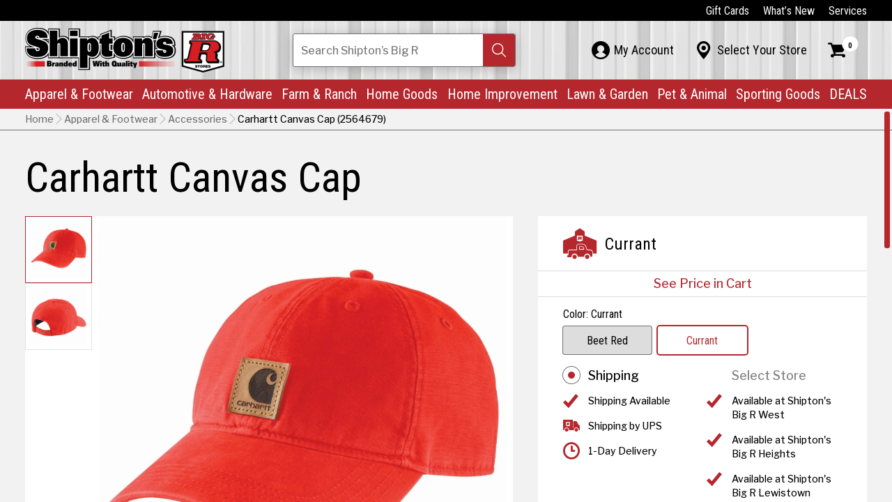

--- FILE ---
content_type: text/html; charset=utf-8
request_url: https://shiptonsbigr.com/carhartt-canvas-cap-sea-green
body_size: 11028
content:
<!DOCTYPE html>
<html class="jt-hover jt-scrollbar jt-scroll-0 jt-clipPath" lang="en">
<head>
<script>async()=>{};window.jtes6=1</script>
<script>var jt = [], jtech_settings = {path: "/", slips: ["error","dialog","media","popover","detail"], sheets: []};(function(w,d,s,f){var n=d.createElement(s),p=d.getElementsByTagName(s)[0];n.async=1;n.src=f;p.parentNode.insertBefore(n,p);})(window,document,'script','/assets/js/main'+(window.jtes6?'':'.es5')+'.js?v=63');</script>
<link rel="stylesheet" type="text/css" href="/assets/css/main.css?v=63" /><meta name="viewport" content="initial-scale=1.0" />
<meta name="apple-mobile-web-app-title" content="Shipton's Big R" />
<meta name="application-name" content="Shipton's Big R" />
<meta name="msapplication-config" content="/browserconfig.xml" />
<meta name="theme-color" content="#fff" />
<link rel="apple-touch-icon" sizes="180x180" href="/assets/icons/apple-touch-icon-180.png" />
<link rel="manifest" href="/manifest.json" />
<link rel="icon" type="image/png" href="/assets/icons/favicon-32.png" sizes="32x32" />
<link rel="icon" type="image/png" href="/assets/icons/favicon-16.png" sizes="16x16" />
<title data-jt-meta>Carhartt Canvas Cap Sea Green</title>
<meta data-jt-meta name="description" content="This hat is built with all the durability and rugged looks that have made the Odessa Cap a staple, but it now comes in sizes for the Carhartt women out there. It's made of washed cotton canvas with a sweatband that wicks away sweat and fights odor while you work." />
<meta data-jt-meta name="og:image" content="https://shiptonsbigr.com/assets/img/generic/default-meta-image.jpg" />
<link data-jt-meta rel="canonical" href="https://shiptonsbigr.com/carhartt-canvas-cap-sea-green" />
<script type="application/ld+json">{"@context":"http:\/\/schema.org","@graph":[{"@type":"LocalBusiness","@id":"https:\/\/shiptonsbigr.com\/#Shipton's Big R East","name":"Shipton's Big R East","description":"Website for Shipton's Big R at Shipton's Big R East","url":"https:\/\/shiptonsbigr.com\/","image":"https:\/\/shiptonsbigr.com\/content\/stores\/ic_1503524522_528x396_true.jpg","sameAs":"https:\/\/www.facebook.com\/shiptonsbigr\/","telephone":["(406) 252-0503"],"address":{"@type":"PostalAddress","addressCountry":"US","streetAddress":"216 North 14th Street","addressLocality":"Billings","addressRegion":"Montana","postalCode":"59101"},"openingHours":["- 07:30-17:00"]},{"@type":"LocalBusiness","@id":"https:\/\/shiptonsbigr.com\/#Shipton's Big R West","name":"Shipton's Big R West","description":"Website for Shipton's Big R at Shipton's Big R West","url":"https:\/\/shiptonsbigr.com\/","image":"https:\/\/shiptonsbigr.com\/content\/stores\/ic_1503524539_528x396_true.jpg","sameAs":"https:\/\/www.facebook.com\/shiptonsbigr\/","telephone":["(406) 652-9118"],"address":{"@type":"PostalAddress","addressCountry":"US","streetAddress":"2600 Gabel Road","addressLocality":"Billings","addressRegion":"Montana","postalCode":"59102"},"openingHours":["- 07:30-18:00"]},{"@type":"LocalBusiness","@id":"https:\/\/shiptonsbigr.com\/#Shipton's Big R Heights","name":"Shipton's Big R Heights","description":"Website for Shipton's Big R at Shipton's Big R Heights","url":"https:\/\/shiptonsbigr.com\/","image":"https:\/\/shiptonsbigr.com\/content\/stores\/ic_1503524529_528x396_true.jpg","sameAs":"https:\/\/www.facebook.com\/shiptonsbigr\/","telephone":["(406) 384-0099"],"address":{"@type":"PostalAddress","addressCountry":"US","streetAddress":"1908 Main Street","addressLocality":"Billings","addressRegion":"Montana","postalCode":"59105"},"openingHours":["- 07:30-18:00"]},{"@type":"LocalBusiness","@id":"https:\/\/shiptonsbigr.com\/#Shipton's Big R Lewistown","name":"Shipton's Big R Lewistown","description":"Website for Shipton's Big R at Shipton's Big R Lewistown","url":"https:\/\/shiptonsbigr.com\/","image":"https:\/\/shiptonsbigr.com\/content\/stores\/ic_1607034952_528x396_true.jpg","sameAs":"https:\/\/www.facebook.com\/shiptonsbigr\/","telephone":["(406) 350-4422"],"address":{"@type":"PostalAddress","addressCountry":"US","streetAddress":"825 N.E. Main Street","addressLocality":"Lewistown","addressRegion":"Montana","postalCode":"59757"},"openingHours":["- 07:30-18:00"]},{"@type":"LocalBusiness","@id":"https:\/\/shiptonsbigr.com\/#Shipton's Big R Hardin","name":"Shipton's Big R Hardin","description":"Website for Shipton's Big R at Shipton's Big R Hardin","url":"https:\/\/shiptonsbigr.com\/","image":"https:\/\/shiptonsbigr.com\/content\/stores\/ic_1667500923_528x396_true.jpg","sameAs":"https:\/\/www.facebook.com\/shiptonsbigr\/","telephone":["(406) 953-5111"],"address":{"@type":"PostalAddress","addressCountry":"US","streetAddress":"1001 N Center Ave","addressLocality":"Hardin","addressRegion":"MT","postalCode":"59034"},"openingHours":["- 07:30-18:00"]},{"@type":"LocalBusiness","@id":"https:\/\/shiptonsbigr.com\/#Shipton's Big R Sheridan","name":"Shipton's Big R Sheridan","description":"Website for Shipton's Big R at Shipton's Big R Sheridan","url":"https:\/\/shiptonsbigr.com\/","image":"https:\/\/shiptonsbigr.com\/content\/stores\/ic_1503524533_528x396_true.jpg","sameAs":"https:\/\/www.facebook.com\/shiptonsbigr\/","telephone":["(307) 674-6471"],"address":{"@type":"PostalAddress","addressCountry":"US","streetAddress":"2049 Sugarland Drive","addressLocality":"Sheridan","addressRegion":"Wyoming","postalCode":"82801"},"openingHours":["- 07:30-18:00"]},{"@type":"LocalBusiness","@id":"https:\/\/shiptonsbigr.com\/#Power Equipment & Service Center","name":"Power Equipment & Service Center","description":"Website for Shipton's Big R at Power Equipment & Service Center","url":"https:\/\/shiptonsbigr.com\/","image":"https:\/\/shiptonsbigr.com\/content\/stores\/ic_1505429366_528x396_true.jpg","sameAs":"https:\/\/www.facebook.com\/shiptonsbigr\/","telephone":["(406) 896-1814"],"address":{"@type":"PostalAddress","addressCountry":"US","streetAddress":"301 North 14th Street","addressLocality":"Billings!","addressRegion":"Montana","postalCode":"59101"},"openingHours":["- 07:30-17:00"]}]}</script><script async src="https://www.googletagmanager.com/gtag/js?id=G-42W9B3JZWW"></script><script type="text/javascript">
window.dataLayer = window.dataLayer || [];function gtag(){dataLayer.push(arguments);}gtag("js", new Date());gtag("config", "G-42W9B3JZWW");gtag("config", "AW-10809597464");</script><script>(function(w,d,s,l,i){w[l]=w[l]||[];w[l].push({'gtm.start': new Date().getTime(),event:'gtm.js'});var f=d.getElementsByTagName(s)[0], j=d.createElement(s),dl=l!='dataLayer'?'&l='+l:'';j.async=true;j.src= 'https://www.googletagmanager.com/gtm.js?id='+i+dl;f.parentNode.insertBefore(j,f); })(window,document,'script','dataLayer','GTM-K95JNNJG');</script></head>
<body class="">
<noscript><iframe src="https://www.googletagmanager.com/ns.html?id=GTM-K95JNNJG" height="0" width="0" style="display:none;visibility:hidden"></iframe></noscript><div id="errorSlipContainer" class="slipContainer fixed"><div class="slipShiv"></div><div class="slipMiddle"><a class="slipClose" href="#" onclick="jt.slip('error').hide(); return false;" aria-label="Close Slip"><span></span><span></span><span></span></a><div id="errorSlipContent" class="slipContent"></div></div></div>
<div id="dialogSlipContainer" class="slipContainer fixed"><div class="slipShiv"></div><div class="slipMiddle"><a class="slipClose" href="#" onclick="jt.slip('dialog').hide(); return false;" aria-label="Close Slip"><span></span><span></span><span></span></a><div id="dialogSlipContent" class="slipContent"></div></div></div>
<div id="mediaSlipContainer" class="slipContainer fixed"><div class="slipShiv"></div><div class="slipMiddle"><a class="slipClose" href="#" onclick="jt.slip('media').hide(); return false;" aria-label="Close Slip"><span></span><span></span><span></span></a><div id="mediaSlipContent" class="slipContent"></div></div></div>
<div id="popoverSlipContainer" class="slipContainer fixed" data-scale="yes"><div class="slipShiv"></div><div class="slipMiddle"><a class="slipClose" href="#" onclick="jt.slip('popover').hide(); return false;" aria-label="Close Slip"><span></span><span></span><span></span></a><div id="popoverSlipContent" class="slipContent"></div></div></div>
<div id="detailSlipContainer" class="slipContainer fixed"><div class="slipShiv"></div><div class="slipMiddle"><a class="slipClose" href="#" onclick="jt.slip('detail').hide(); return false;" aria-label="Close Slip"><span></span><span></span><span></span></a><div id="detailSlipContent" class="slipContent"></div></div></div>
<div id="drawerRoot" class="drawerRoot"><div class="drawerTab"><span class="drawerTabReset"><div></div></span></div></div>
<div id="loadStatus"><div class="progress"></div><div class="progress-shadow"></div><div class="logo"></div></div><div class="jtsC windowC" data-page="carhartt-canvas-cap-sea-green" data-skip-fix="yes"><div class="jtsI"><div class="mainC"><button id="skip-to-content" type="button" onclick="jt.ux.focus('h1'); jt.site.scrollPageToEl('h1');">Skip to Content</button><header><div class="cw-c hbar-top"><nav class="cw" aria-label="top navigation"><ul class="hbar-list"><li><a class="link link-white" href="/gift-cards" data-options="{&quot;delayFunc&quot;:&quot;navDelay&quot;,&quot;sameUrlFunc&quot;:&quot;jt.site.sameUrl&quot;}">Gift Cards</a></li><li><a class="link link-white" href="/whats-new" data-options="{&quot;delayFunc&quot;:&quot;navDelay&quot;,&quot;sameUrlFunc&quot;:&quot;jt.site.sameUrl&quot;}">What’s New</a></li><li><a class="link link-white" href="/services" data-options="{&quot;delayFunc&quot;:&quot;navDelay&quot;,&quot;sameUrlFunc&quot;:&quot;jt.site.sameUrl&quot;}">Services</a></li></ul></nav></div><div class="cw-c hbar-mid"><nav class="cw anchor" aria-label="mid navigation"><div class="nav-mobile-menu" onclick="jt.site.toggleMobileMenu();" aria-label="Toggle Mobile Menu" tabindex="0" role="button" onkeypress="if(event.keyCode == 13) this.click();"><div></div><div></div><div></div><div></div></div><div class="nav-mobile-search" onclick="jt.site.toggleMobileSearch();" aria-label="Toggle Search Field" tabindex="0" role="button" onkeypress="if(event.keyCode == 13) this.click();">&#xE126;</div><a href="/" class="logo" data-options="{&quot;delayFunc&quot;:&quot;navDelay&quot;,&quot;sameUrlFunc&quot;:&quot;jt.site.sameUrl&quot;}"><picture><source type="image/webp" srcset="/assets/img/main/shiptons-big-r.webp" /><img class="logo-img" src="/assets/img/main/shiptons-big-r.png" alt="Shipton's Big R" class="logo-img" /></picture></a><div class="nav-search-c"><form data-jtform id="globalSearchForm" class="jtForm alt" action="#" method="POST" data-settings="{&quot;onsubmit&quot;:&quot;jt.site.globalSearch&quot;}"><div id="globalSearchFormsvContainer" class="fieldC no-bp empty" data-field-type="search" data-name="sv" data-settings="[]"><input id="globalSearchFormsv" type="text" name="sv" value="" autocomplete="off" aria-label="Search Shipton's Big R Products" /><div class="reset"><div></div></div><div class="search" tabindex="0" role="button" aria-label="Search"><div></div></div><div id="globalSearchFormsvStatus" class="fieldStatus"></div><div class="fieldMessageAnchor"><div id="globalSearchFormsvMsg" class="fieldMessage"><div class="i"><div></div></div></div></div><div class="placeholder">Search<span class="hide-tablet-portrait"> Shipton’s Big R</span><span class="show-phone-landscape-inline"> Shipton’s Big R</span></div></div><div style="height: 0px; overflow: hidden;"><input name="send_button" type="submit" value="Submit Form" tabindex="-1" /></div></form></div><ul class="hbar-list-mid"><li class="p-c"><a id="myAccountPaletteTabContent" class="hlink-mid palette__tab" href="/my-account" data-l-palette="my-account" data-options="{&quot;delayFunc&quot;:&quot;navDelay&quot;,&quot;sameUrlFunc&quot;:&quot;jt.site.sameUrl&quot;}"><div class="palette__tab-i"><div class="icon">&#xE121;</div><div class="text">My Account</div></div></a><div class="palette" data-palette="my-account"><div class="jtsC mini jts-keep-mobile" data-jt-scroll-options="{&quot;reverse_scroll_fix&quot;:&quot;yes&quot;}"><div class="jtsI"><div id="myAccountPaletteContent"><div class="paletteInner phone-pt-15"><div class="myAccountPalette"><div>Sign in or create an account to access the benefits of being a Shipton’s Big R member!</div><div class="mt-12"><a class="l-icon alt link" data-l-icon="&#xE032;" href="/sign-in" data-options="{&quot;delayFunc&quot;:&quot;navDelay&quot;,&quot;sameUrlFunc&quot;:&quot;jt.site.sameUrl&quot;}">Sign In</a><br /><a class="l-icon alt link" data-l-icon="&#xE028;" href="/create-account" data-options="{&quot;delayFunc&quot;:&quot;navDelay&quot;,&quot;sameUrlFunc&quot;:&quot;jt.site.sameUrl&quot;}">Create Account</a></div></div></div></div></div></div></div></li><li class="p-c"><a id="myStorePaletteTabContent" class="hlink-mid palette__tab" href="/select-store" data-l-palette="select-store" data-options="{&quot;keepUrl&quot;:true,&quot;delayFunc&quot;:&quot;navDelay&quot;}"><div class="palette__tab-i"><div class="icon">&#xE003;</div><div class="text">Select Your Store</div></div></a><div class="palette" data-palette="select-store"><div class="jtsC mini jts-keep-mobile" data-jt-scroll-options="{&quot;reverse_scroll_fix&quot;:&quot;yes&quot;}"><div class="jtsI"><div id="myStorePaletteContent"><div class="paletteInner my-store"><div class="palette-close-btn show-phone-landscape-inline-block phone-mt-h1" onclick="jt.site.setPalette('');" aria-label="Close Palette" tabindex="0" role="button" onkeypress="if(event.keyCode == 13) this.click();">&#xE005;</div><div class="h1 show-phone-landscape-block pr-66">My Store</div><div><span class="g-cell palette-mys-top-cell"><div class="h3"><span class="hide-phone-landscape">My Store</span><span class="show-phone-landscape-inline">No Store Selected.</span></div><div class="mt-12">Choose the most convenient Shipton's Big R to see product availability.</div></span><span class="g-cell palette-mys-top-cell"><div class="rImg of-contain" style="padding-bottom: 50%;" ><picture><source type="image/webp" data-srcset="/assets/img/main/shiptons-big-r.webp" /><img data-jt-img-src="/assets/img/main/shiptons-big-r.png" alt="Shipton's Big R Logo"  /></picture></div></span></div><div class="divider palette-mys__divider"></div><div id="myStoreFormContent"><form data-jtform id="setMyStoreForm" class="jtForm" action="/my-store-palette-form" method="POST"><div class="myStorePaletteFormContainer"><div class="h4 pb-12 ta-center">CHOOSE YOUR STORE</div><div id="setMyStoreFormmy_store_idContainer" class="fieldC empty" data-field-type="radio" data-name="my_store_id" data-settings="{&quot;validate&quot;:[{&quot;type&quot;:&quot;required&quot;,&quot;message&quot;:&quot;Please pick a store.&quot;}],&quot;refresh&quot;:&quot;yes&quot;}"><fieldset role="radiogroup"><legend>Select My Store</legend><div class="group col1"><span><div class="optionContainer"><input id="setMyStoreFormmy_store_id_0" type="radio" name="my_store_id" value="2" onclick=""><span class="radio" value="2"><div class="i"></div></span><span class="text"><label for="setMyStoreFormmy_store_id_0">Shipton's Big R East</label></span></div><div class="optionContainer"><input id="setMyStoreFormmy_store_id_1" type="radio" name="my_store_id" value="4" onclick=""><span class="radio" value="4"><div class="i"></div></span><span class="text"><label for="setMyStoreFormmy_store_id_1">Shipton's Big R West</label></span></div><div class="optionContainer"><input id="setMyStoreFormmy_store_id_2" type="radio" name="my_store_id" value="6" onclick=""><span class="radio" value="6"><div class="i"></div></span><span class="text"><label for="setMyStoreFormmy_store_id_2">Shipton's Big R Heights</label></span></div><div class="optionContainer"><input id="setMyStoreFormmy_store_id_3" type="radio" name="my_store_id" value="8" onclick=""><span class="radio" value="8"><div class="i"></div></span><span class="text"><label for="setMyStoreFormmy_store_id_3">Shipton's Big R Lewistown</label></span></div><div class="optionContainer"><input id="setMyStoreFormmy_store_id_4" type="radio" name="my_store_id" value="B" onclick=""><span class="radio" value="B"><div class="i"></div></span><span class="text"><label for="setMyStoreFormmy_store_id_4">Shipton's Big R Hardin</label></span></div><div class="optionContainer"><input id="setMyStoreFormmy_store_id_5" type="radio" name="my_store_id" value="3" onclick=""><span class="radio" value="3"><div class="i"></div></span><span class="text"><label for="setMyStoreFormmy_store_id_5">Shipton's Big R Sheridan</label></span></div><div class="optionContainer"><input id="setMyStoreFormmy_store_id_6" type="radio" name="my_store_id" value="A" onclick=""><span class="radio" value="A"><div class="i"></div></span><span class="text"><label for="setMyStoreFormmy_store_id_6">Power Equipment & Service Center</label></span></div></span></div></fieldset><div id="setMyStoreFormmy_store_idStatus" class="fieldStatus"></div><div class="fieldMessageAnchor"><div id="setMyStoreFormmy_store_idMsg" class="fieldMessage"><div class="i"><div></div></div></div></div></div></div><div style="height: 0px; overflow: hidden;"><input name="send_button" type="submit" value="Submit Form" tabindex="-1" /></div></form></div></div></div></div></div></div></li><li class="p-c"><a id="cartPaletteTabContent" class="hlink-mid palette__tab" href="/shopping-cart" data-l-palette="cart" data-options="{&quot;delayFunc&quot;:&quot;navDelay&quot;,&quot;sameUrlFunc&quot;:&quot;jt.site.sameUrl&quot;}" aria-label="Shopping Cart"><div class="palette__tab-i"><div class="icon">&#xE029;</div><div class="num">0</div></div></a><div class="palette" data-palette="cart"><div class="jtsC mini jts-keep-mobile" data-jt-scroll-options="{&quot;reverse_scroll_fix&quot;:&quot;yes&quot;}"><div class="jtsI"><div id="cartPaletteContent"><div class="paletteInner mini-cart"><span class="palette-cart__total">$0.00</span><div class="h3">Cart Subtotal</div><div class="clear"></div><div class="cart-palette-inner mt-12"><div class="pb-24 ta-left">There are no items in your cart.</div></div><div class="palette-cart__bottom-c"><div class="minicart-footer"><span class="g-cell palette-cart__btn-cell"><a class="button no-shadow full" href="/products" data-options="{&quot;delayFunc&quot;:&quot;navDelay&quot;,&quot;sameUrlFunc&quot;:&quot;jt.site.sameUrl&quot;}">Browse</a></span><span class="g-cell palette-cart__btn-cell"><a class="button mercury no-shadow full" href="/shopping-cart" data-options="{&quot;delayFunc&quot;:&quot;navDelay&quot;,&quot;sameUrlFunc&quot;:&quot;jt.site.sameUrl&quot;}">View Cart</a></span></div></div></div></div></div></div></div></li></ul></nav></div><div class="cw-c hbar-main"><nav class="cw main-nav" aria-label="primary navigation"><ul class="hbar-list-main"><li><a class="hlink-main" href="/apparel-and-footwear" data-l-palette="apparel-and-footwear" data-options="{&quot;delayFunc&quot;:&quot;navDelay&quot;,&quot;sameUrlFunc&quot;:&quot;jt.site.sameUrl&quot;}">Apparel & Footwear<span class="icon">&#xE007;</span></a></li><li><a class="hlink-main" href="/automotive-and-hardware" data-l-palette="automotive-and-hardware" data-options="{&quot;delayFunc&quot;:&quot;navDelay&quot;,&quot;sameUrlFunc&quot;:&quot;jt.site.sameUrl&quot;}">Automotive & Hardware<span class="icon">&#xE007;</span></a></li><li><a class="hlink-main" href="/farm-and-ranch" data-l-palette="farm-and-ranch" data-options="{&quot;delayFunc&quot;:&quot;navDelay&quot;,&quot;sameUrlFunc&quot;:&quot;jt.site.sameUrl&quot;}">Farm & Ranch<span class="icon">&#xE007;</span></a></li><li><a class="hlink-main" href="/home-goods" data-l-palette="home-goods" data-options="{&quot;delayFunc&quot;:&quot;navDelay&quot;,&quot;sameUrlFunc&quot;:&quot;jt.site.sameUrl&quot;}">Home Goods<span class="icon">&#xE007;</span></a></li><li><a class="hlink-main" href="/home-improvement-" data-l-palette="home-improvement-" data-options="{&quot;delayFunc&quot;:&quot;navDelay&quot;,&quot;sameUrlFunc&quot;:&quot;jt.site.sameUrl&quot;}">Home Improvement<span class="icon">&#xE007;</span></a></li><li><a class="hlink-main" href="/lawn-garden" data-l-palette="lawn-garden" data-options="{&quot;delayFunc&quot;:&quot;navDelay&quot;,&quot;sameUrlFunc&quot;:&quot;jt.site.sameUrl&quot;}">Lawn & Garden<span class="icon">&#xE007;</span></a></li><li><a class="hlink-main" href="/pet-and-animal-supplies" data-l-palette="pet-and-animal-supplies" data-options="{&quot;delayFunc&quot;:&quot;navDelay&quot;,&quot;sameUrlFunc&quot;:&quot;jt.site.sameUrl&quot;}">Pet & Animal<span class="icon">&#xE007;</span></a></li><li><a class="hlink-main" href="/sporting-goods" data-l-palette="sporting-goods" data-options="{&quot;delayFunc&quot;:&quot;navDelay&quot;,&quot;sameUrlFunc&quot;:&quot;jt.site.sameUrl&quot;}">Sporting Goods<span class="icon">&#xE007;</span></a></li><li><a class="hlink-main dno-lh-split" href="/deals" data-l-palette="deals" data-options="{&quot;delayFunc&quot;:&quot;navDelay&quot;,&quot;sameUrlFunc&quot;:&quot;jt.site.sameUrl&quot;}">DEALS<span class="icon">&#xE007;</span></a></li></ul></nav><div><nav class="neg-cw-c mid-nav" aria-label="mid navigation for mobile"><ul class="hbar-list"><li><a class="link link-black" href="/my-account" data-options="{&quot;delayFunc&quot;:&quot;navDelay&quot;,&quot;sameUrlFunc&quot;:&quot;jt.site.sameUrl&quot;}"><span class="ff-icons fs-24 mr-6">&#xE121;</span>My Account</a></li><li><a class="link link-black" href="/select-store" data-options="{&quot;keepUrl&quot;:true,&quot;delayFunc&quot;:&quot;navDelay&quot;}"><span class="ff-icons fs-24 mr-6">&#xE003;</span>Select Your Store</a></li></ul></nav><nav class="neg-cw-c top-nav" aria-label="top navigation for mobile"><ul class="hbar-list"><li><a class="link link-black" href="/gift-cards" data-options="{&quot;delayFunc&quot;:&quot;navDelay&quot;,&quot;sameUrlFunc&quot;:&quot;jt.site.sameUrl&quot;}">Gift Cards</a></li><li><a class="link link-black" href="/whats-new" data-options="{&quot;delayFunc&quot;:&quot;navDelay&quot;,&quot;sameUrlFunc&quot;:&quot;jt.site.sameUrl&quot;}">What’s New</a></li><li><a class="link link-black" href="/services" data-options="{&quot;delayFunc&quot;:&quot;navDelay&quot;,&quot;sameUrlFunc&quot;:&quot;jt.site.sameUrl&quot;}">Services</a></li></ul></nav></div><div class="f-palette cw-c" data-palette="apparel-and-footwear"><div class="jtsC cw mini jts-keep-mobile" data-jt-scroll-options="{&quot;reverse_scroll_fix&quot;:&quot;yes&quot;}"><div class="jtsI"><div class="cw-c f-p-back"><button class="link link-black" type="button" onclick="jt.site.setPalette();" aria-label="Back (Close Palette)"><span class="ff-icons mr-6">&#xE008;</span>Back</button></div><div class="rs-palette-i"><span class="g-cell rs-palette-main-cell"><div class="h2 rs-palette-dep-heading">Apparel & Footwear</div><div class="mt-6 mb-6"><a class="link rs-palette-arrow-link" href="/apparel-and-footwear" data-options="{&quot;delayFunc&quot;:&quot;navDelay&quot;,&quot;sameUrlFunc&quot;:&quot;jt.site.sameUrl&quot;}">Explore Apparel & Footwear</a></div><div class="rs-palette-cols-c"><span class="g-cell rs-palette-cell"><a class="rs-palette-heading" href="/products:apparel-and-footwear:mens-clothing-and-accessories" data-options="{&quot;delayFunc&quot;:&quot;navDelay&quot;,&quot;sameUrlFunc&quot;:&quot;jt.site.sameUrl&quot;}">Men's Clothing</a></span><span class="g-cell rs-palette-cell"><a class="rs-palette-heading" href="/products:apparel-and-footwear:womens-clothing" data-options="{&quot;delayFunc&quot;:&quot;navDelay&quot;,&quot;sameUrlFunc&quot;:&quot;jt.site.sameUrl&quot;}">Women's Clothing</a></span><span class="g-cell rs-palette-cell"><a class="rs-palette-heading" href="/products:apparel-and-footwear:kids-clothing" data-options="{&quot;delayFunc&quot;:&quot;navDelay&quot;,&quot;sameUrlFunc&quot;:&quot;jt.site.sameUrl&quot;}">Children's Clothing</a></span><span class="g-cell rs-palette-cell"><a class="rs-palette-heading" href="/products:apparel-and-footwear:Accessories" data-options="{&quot;delayFunc&quot;:&quot;navDelay&quot;,&quot;sameUrlFunc&quot;:&quot;jt.site.sameUrl&quot;}">Accessories</a></span><span class="g-cell rs-palette-cell"><a class="rs-palette-heading" href="/products:apparel-and-footwear:childrens-footwear" data-options="{&quot;delayFunc&quot;:&quot;navDelay&quot;,&quot;sameUrlFunc&quot;:&quot;jt.site.sameUrl&quot;}">Children's Footwear</a></span><span class="g-cell rs-palette-cell"><a class="rs-palette-heading" href="/products:apparel-and-footwear:mens-footwear" data-options="{&quot;delayFunc&quot;:&quot;navDelay&quot;,&quot;sameUrlFunc&quot;:&quot;jt.site.sameUrl&quot;}">Men's Footwear</a></span><span class="g-cell rs-palette-cell"><a class="rs-palette-heading" href="/products:apparel-and-footwear:womens-footwear" data-options="{&quot;delayFunc&quot;:&quot;navDelay&quot;,&quot;sameUrlFunc&quot;:&quot;jt.site.sameUrl&quot;}">Women's Footwear</a></span><span class="g-cell rs-palette-cell"><a class="rs-palette-heading" href="/products:apparel-and-footwear:footwear-accessories" data-options="{&quot;delayFunc&quot;:&quot;navDelay&quot;,&quot;sameUrlFunc&quot;:&quot;jt.site.sameUrl&quot;}">Footwear Accessories</a></span><span class="g-cell rs-palette-cell"><a class="rs-palette-heading" href="/products:apparel-and-footwear:jewelry" data-options="{&quot;delayFunc&quot;:&quot;navDelay&quot;,&quot;sameUrlFunc&quot;:&quot;jt.site.sameUrl&quot;}">Jewelry</a></span></div></span><span class="g-cell rs-palette-main-cell"><div class="r-img" style="padding-bottom: 66.5271%;"><picture><source type="image/webp" data-srcset="/content/retail-stories/ic_1698414839_478x_false.webp" /><img data-jt-img-src="/content/retail-stories/ic_1698414839_478x_false.jpg" alt="A&amp;F"  /></picture></div></span></div></div></div></div><div class="f-palette cw-c" data-palette="automotive-and-hardware"><div class="jtsC cw mini jts-keep-mobile" data-jt-scroll-options="{&quot;reverse_scroll_fix&quot;:&quot;yes&quot;}"><div class="jtsI"><div class="cw-c f-p-back"><button class="link link-black" type="button" onclick="jt.site.setPalette();" aria-label="Back (Close Palette)"><span class="ff-icons mr-6">&#xE008;</span>Back</button></div><div class="rs-palette-i"><span class="g-cell rs-palette-main-cell"><div class="h2 rs-palette-dep-heading">Automotive & Hardware</div><div class="mt-6 mb-6"><a class="link rs-palette-arrow-link" href="/automotive-and-hardware" data-options="{&quot;delayFunc&quot;:&quot;navDelay&quot;,&quot;sameUrlFunc&quot;:&quot;jt.site.sameUrl&quot;}">Explore Automotive & Hardware</a></div><div class="rs-palette-cols-c"><span class="g-cell rs-palette-cell"><a class="rs-palette-heading" href="/products:automotive-and-hardware:vehicle-maintenance" data-options="{&quot;delayFunc&quot;:&quot;navDelay&quot;,&quot;sameUrlFunc&quot;:&quot;jt.site.sameUrl&quot;}">Parts & Maintenance</a></span><span class="g-cell rs-palette-cell"><a class="rs-palette-heading" href="/products:automotive-and-hardware:towing" data-options="{&quot;delayFunc&quot;:&quot;navDelay&quot;,&quot;sameUrlFunc&quot;:&quot;jt.site.sameUrl&quot;}">Towing</a></span><span class="g-cell rs-palette-cell"><a class="rs-palette-heading" href="/products:automotive-and-hardware:automotive-accessories" data-options="{&quot;delayFunc&quot;:&quot;navDelay&quot;,&quot;sameUrlFunc&quot;:&quot;jt.site.sameUrl&quot;}">Automotive Accessories</a></span><span class="g-cell rs-palette-cell"><a class="rs-palette-heading" href="/products:automotive-and-hardware:automotive-batteries" data-options="{&quot;delayFunc&quot;:&quot;navDelay&quot;,&quot;sameUrlFunc&quot;:&quot;jt.site.sameUrl&quot;}">Batteries </a></span><span class="g-cell rs-palette-cell"><a class="rs-palette-heading" href="/products:automotive-and-hardware:fuel-pumps-and-accessories" data-options="{&quot;delayFunc&quot;:&quot;navDelay&quot;,&quot;sameUrlFunc&quot;:&quot;jt.site.sameUrl&quot;}">Fuel Pumps & Accessories</a></span><span class="g-cell rs-palette-cell"><a class="rs-palette-heading" href="/products:automotive-and-hardware:air-compressors" data-options="{&quot;delayFunc&quot;:&quot;navDelay&quot;,&quot;sameUrlFunc&quot;:&quot;jt.site.sameUrl&quot;}">Air Compressors</a></span><span class="g-cell rs-palette-cell"><a class="rs-palette-heading" href="/products:automotive-and-hardware:rv-accessories" data-options="{&quot;delayFunc&quot;:&quot;navDelay&quot;,&quot;sameUrlFunc&quot;:&quot;jt.site.sameUrl&quot;}">RV Accessories</a></span></div></span><span class="g-cell rs-palette-main-cell"><div class="r-img" style="padding-bottom: 74.8953%;"><picture><source type="image/webp" data-srcset="/content/retail-stories/ic_1680269573_478x_false.webp" /><img data-jt-img-src="/content/retail-stories/ic_1680269573_478x_false.jpg" alt="Automotive Departyment | Man Working on Vehicle with black latex gloves on and grease all over him with a tan tshirt on"  /></picture></div></span></div></div></div></div><div class="f-palette cw-c" data-palette="farm-and-ranch"><div class="jtsC cw mini jts-keep-mobile" data-jt-scroll-options="{&quot;reverse_scroll_fix&quot;:&quot;yes&quot;}"><div class="jtsI"><div class="cw-c f-p-back"><button class="link link-black" type="button" onclick="jt.site.setPalette();" aria-label="Back (Close Palette)"><span class="ff-icons mr-6">&#xE008;</span>Back</button></div><div class="rs-palette-i"><span class="g-cell rs-palette-main-cell"><div class="h2 rs-palette-dep-heading">Farm & Ranch</div><div class="mt-6 mb-6"><a class="link rs-palette-arrow-link" href="/farm-and-ranch" data-options="{&quot;delayFunc&quot;:&quot;navDelay&quot;,&quot;sameUrlFunc&quot;:&quot;jt.site.sameUrl&quot;}">Explore Farm & Ranch</a></div><div class="rs-palette-cols-c"><span class="g-cell rs-palette-cell"><a class="rs-palette-heading" href="/products:farm-and-ranch:pest-control" data-options="{&quot;delayFunc&quot;:&quot;navDelay&quot;,&quot;sameUrlFunc&quot;:&quot;jt.site.sameUrl&quot;}">Pest Control</a></span><span class="g-cell rs-palette-cell"><a class="rs-palette-heading" href="/products:farm-and-ranch:farm-ranch-supplies" data-options="{&quot;delayFunc&quot;:&quot;navDelay&quot;,&quot;sameUrlFunc&quot;:&quot;jt.site.sameUrl&quot;}">Equipment </a></span><span class="g-cell rs-palette-cell"><a class="rs-palette-heading" href="/products:farm-and-ranch:fencing" data-options="{&quot;delayFunc&quot;:&quot;navDelay&quot;,&quot;sameUrlFunc&quot;:&quot;jt.site.sameUrl&quot;}">Fencing</a></span><span class="g-cell rs-palette-cell"><a class="rs-palette-heading" href="/products:farm-and-ranch:equine" data-options="{&quot;delayFunc&quot;:&quot;navDelay&quot;,&quot;sameUrlFunc&quot;:&quot;jt.site.sameUrl&quot;}">Equine</a></span><span class="g-cell rs-palette-cell"><a class="rs-palette-heading" href="/products:farm-and-ranch:feed" data-options="{&quot;delayFunc&quot;:&quot;navDelay&quot;,&quot;sameUrlFunc&quot;:&quot;jt.site.sameUrl&quot;}">Feed</a></span><span class="g-cell rs-palette-cell"><a class="rs-palette-heading" href="/products:farm-and-ranch:grooming-show" data-options="{&quot;delayFunc&quot;:&quot;navDelay&quot;,&quot;sameUrlFunc&quot;:&quot;jt.site.sameUrl&quot;}">Grooming & Show </a></span><span class="g-cell rs-palette-cell"><a class="rs-palette-heading" href="/products:farm-and-ranch:cattle-livestock" data-options="{&quot;delayFunc&quot;:&quot;navDelay&quot;,&quot;sameUrlFunc&quot;:&quot;jt.site.sameUrl&quot;}">Cattle & Livestock</a></span><span class="g-cell rs-palette-cell"><a class="rs-palette-heading" href="/products:farm-and-ranch:poultry" data-options="{&quot;delayFunc&quot;:&quot;navDelay&quot;,&quot;sameUrlFunc&quot;:&quot;jt.site.sameUrl&quot;}">Poultry</a></span><span class="g-cell rs-palette-cell"><a class="rs-palette-heading" href="/products:farm-and-ranch:animal-health-wellness" data-options="{&quot;delayFunc&quot;:&quot;navDelay&quot;,&quot;sameUrlFunc&quot;:&quot;jt.site.sameUrl&quot;}">Animal Health & Wellness</a></span><span class="g-cell rs-palette-cell"><a class="rs-palette-heading" href="/products:farm-and-ranch:feeding-watering-equipment" data-options="{&quot;delayFunc&quot;:&quot;navDelay&quot;,&quot;sameUrlFunc&quot;:&quot;jt.site.sameUrl&quot;}">Feeding & Watering Equipment</a></span><span class="g-cell rs-palette-cell"><a class="rs-palette-heading" href="/products:farm-and-ranch:tack-and-supplies" data-options="{&quot;delayFunc&quot;:&quot;navDelay&quot;,&quot;sameUrlFunc&quot;:&quot;jt.site.sameUrl&quot;}">Tack & Supplies</a></span></div></span><span class="g-cell rs-palette-main-cell"><div class="r-img" style="padding-bottom: 75%;"><picture><source type="image/webp" data-srcset="/assets/img/palettes/default-2-img.webp" /><img data-jt-img-src="/assets/img/palettes/default-2-img.jpg" alt="Farm &amp; Ranch"  /></picture></div></span></div></div></div></div><div class="f-palette cw-c" data-palette="home-goods"><div class="jtsC cw mini jts-keep-mobile" data-jt-scroll-options="{&quot;reverse_scroll_fix&quot;:&quot;yes&quot;}"><div class="jtsI"><div class="cw-c f-p-back"><button class="link link-black" type="button" onclick="jt.site.setPalette();" aria-label="Back (Close Palette)"><span class="ff-icons mr-6">&#xE008;</span>Back</button></div><div class="rs-palette-i"><span class="g-cell rs-palette-main-cell"><div class="h2 rs-palette-dep-heading">Home Goods</div><div class="mt-6 mb-6"><a class="link rs-palette-arrow-link" href="/home-goods" data-options="{&quot;delayFunc&quot;:&quot;navDelay&quot;,&quot;sameUrlFunc&quot;:&quot;jt.site.sameUrl&quot;}">Explore Home Goods</a></div><div class="rs-palette-cols-c"><span class="g-cell rs-palette-cell"><a class="rs-palette-heading" href="/products:home-goods:346" data-options="{&quot;delayFunc&quot;:&quot;navDelay&quot;,&quot;sameUrlFunc&quot;:&quot;jt.site.sameUrl&quot;}">Toys & Games</a></span><span class="g-cell rs-palette-cell"><a class="rs-palette-heading" href="/products:home-goods:home-decor" data-options="{&quot;delayFunc&quot;:&quot;navDelay&quot;,&quot;sameUrlFunc&quot;:&quot;jt.site.sameUrl&quot;}">Home Décor</a></span><span class="g-cell rs-palette-cell"><a class="rs-palette-heading" href="/products:home-goods:cleaning-supplies" data-options="{&quot;delayFunc&quot;:&quot;navDelay&quot;,&quot;sameUrlFunc&quot;:&quot;jt.site.sameUrl&quot;}">Cleaning Supplies</a></span><span class="g-cell rs-palette-cell"><a class="rs-palette-heading" href="/products:home-goods:kitchen" data-options="{&quot;delayFunc&quot;:&quot;navDelay&quot;,&quot;sameUrlFunc&quot;:&quot;jt.site.sameUrl&quot;}">Kitchen</a></span><span class="g-cell rs-palette-cell"><a class="rs-palette-heading" href="/products:home-goods:personal-care" data-options="{&quot;delayFunc&quot;:&quot;navDelay&quot;,&quot;sameUrlFunc&quot;:&quot;jt.site.sameUrl&quot;}">Personal Care</a></span><span class="g-cell rs-palette-cell"><a class="rs-palette-heading" href="/products:home-goods:linens-bedding" data-options="{&quot;delayFunc&quot;:&quot;navDelay&quot;,&quot;sameUrlFunc&quot;:&quot;jt.site.sameUrl&quot;}">Linens & Bedding</a></span><span class="g-cell rs-palette-cell"><a class="rs-palette-heading" href="/products:home-goods:electronics" data-options="{&quot;delayFunc&quot;:&quot;navDelay&quot;,&quot;sameUrlFunc&quot;:&quot;jt.site.sameUrl&quot;}">Electronics</a></span><span class="g-cell rs-palette-cell"><a class="rs-palette-heading" href="/products:home-goods:344" data-options="{&quot;delayFunc&quot;:&quot;navDelay&quot;,&quot;sameUrlFunc&quot;:&quot;jt.site.sameUrl&quot;}">Food & Beverages</a></span></div></span><span class="g-cell rs-palette-main-cell"><div class="r-img" style="padding-bottom: 66.5271%;"><picture><source type="image/webp" data-srcset="/content/retail-stories/ic_1680212958_478x_false.webp" /><img data-jt-img-src="/content/retail-stories/ic_1680212958_478x_false.jpg" alt="Home"  /></picture></div></span></div></div></div></div><div class="f-palette cw-c" data-palette="home-improvement-"><div class="jtsC cw mini jts-keep-mobile" data-jt-scroll-options="{&quot;reverse_scroll_fix&quot;:&quot;yes&quot;}"><div class="jtsI"><div class="cw-c f-p-back"><button class="link link-black" type="button" onclick="jt.site.setPalette();" aria-label="Back (Close Palette)"><span class="ff-icons mr-6">&#xE008;</span>Back</button></div><div class="rs-palette-i"><span class="g-cell rs-palette-main-cell"><div class="h2 rs-palette-dep-heading">Home Improvement</div><div class="mt-6 mb-6"><a class="link rs-palette-arrow-link" href="/home-improvement-" data-options="{&quot;delayFunc&quot;:&quot;navDelay&quot;,&quot;sameUrlFunc&quot;:&quot;jt.site.sameUrl&quot;}">Explore Home Improvement</a></div><div class="rs-palette-cols-c"><span class="g-cell rs-palette-cell"><a class="rs-palette-heading" href="/products:home-improvement-:power-tools" data-options="{&quot;delayFunc&quot;:&quot;navDelay&quot;,&quot;sameUrlFunc&quot;:&quot;jt.site.sameUrl&quot;}">Power Tools</a></span><span class="g-cell rs-palette-cell"><a class="rs-palette-heading" href="/products:home-improvement-:safety-equipment" data-options="{&quot;delayFunc&quot;:&quot;navDelay&quot;,&quot;sameUrlFunc&quot;:&quot;jt.site.sameUrl&quot;}">Safety</a></span><span class="g-cell rs-palette-cell"><a class="rs-palette-heading" href="/products:home-improvement-:hand-tools" data-options="{&quot;delayFunc&quot;:&quot;navDelay&quot;,&quot;sameUrlFunc&quot;:&quot;jt.site.sameUrl&quot;}">Hand Tools</a></span><span class="g-cell rs-palette-cell"><a class="rs-palette-heading" href="/products:home-improvement-:garage-storage-organization" data-options="{&quot;delayFunc&quot;:&quot;navDelay&quot;,&quot;sameUrlFunc&quot;:&quot;jt.site.sameUrl&quot;}">Garage, Storage, & Organization</a></span><span class="g-cell rs-palette-cell"><a class="rs-palette-heading" href="/products:home-improvement-:248" data-options="{&quot;delayFunc&quot;:&quot;navDelay&quot;,&quot;sameUrlFunc&quot;:&quot;jt.site.sameUrl&quot;}">Electrical & Lighting</a></span><span class="g-cell rs-palette-cell"><a class="rs-palette-heading" href="/products:home-improvement-:heating-cooling" data-options="{&quot;delayFunc&quot;:&quot;navDelay&quot;,&quot;sameUrlFunc&quot;:&quot;jt.site.sameUrl&quot;}">Heating & Cooling</a></span><span class="g-cell rs-palette-cell"><a class="rs-palette-heading" href="/products:home-improvement-:tool-parts-accessories" data-options="{&quot;delayFunc&quot;:&quot;navDelay&quot;,&quot;sameUrlFunc&quot;:&quot;jt.site.sameUrl&quot;}">Tool Parts & Accessories</a></span><span class="g-cell rs-palette-cell"><a class="rs-palette-heading" href="/products:home-improvement-:welding" data-options="{&quot;delayFunc&quot;:&quot;navDelay&quot;,&quot;sameUrlFunc&quot;:&quot;jt.site.sameUrl&quot;}">Welding</a></span><span class="g-cell rs-palette-cell"><a class="rs-palette-heading" href="/products:home-improvement-:plumbing" data-options="{&quot;delayFunc&quot;:&quot;navDelay&quot;,&quot;sameUrlFunc&quot;:&quot;jt.site.sameUrl&quot;}">Plumbing</a></span><span class="g-cell rs-palette-cell"><a class="rs-palette-heading" href="/products:home-improvement-:hardware" data-options="{&quot;delayFunc&quot;:&quot;navDelay&quot;,&quot;sameUrlFunc&quot;:&quot;jt.site.sameUrl&quot;}">Hardware</a></span></div></span><span class="g-cell rs-palette-main-cell"><div class="r-img" style="padding-bottom: 74.8953%;"><picture><source type="image/webp" data-srcset="/content/retail-stories/ic_1680269603_478x_false.webp" /><img data-jt-img-src="/content/retail-stories/ic_1680269603_478x_false.jpg" alt="Home Improve"  /></picture></div></span></div></div></div></div><div class="f-palette cw-c" data-palette="lawn-garden"><div class="jtsC cw mini jts-keep-mobile" data-jt-scroll-options="{&quot;reverse_scroll_fix&quot;:&quot;yes&quot;}"><div class="jtsI"><div class="cw-c f-p-back"><button class="link link-black" type="button" onclick="jt.site.setPalette();" aria-label="Back (Close Palette)"><span class="ff-icons mr-6">&#xE008;</span>Back</button></div><div class="rs-palette-i"><span class="g-cell rs-palette-main-cell"><div class="h2 rs-palette-dep-heading">Lawn & Garden</div><div class="mt-6 mb-6"><a class="link rs-palette-arrow-link" href="/lawn-garden" data-options="{&quot;delayFunc&quot;:&quot;navDelay&quot;,&quot;sameUrlFunc&quot;:&quot;jt.site.sameUrl&quot;}">Explore Lawn & Garden</a></div><div class="rs-palette-cols-c"><span class="g-cell rs-palette-cell"><a class="rs-palette-heading" href="/products:lawn-garden:tools-and-accessories" data-options="{&quot;delayFunc&quot;:&quot;navDelay&quot;,&quot;sameUrlFunc&quot;:&quot;jt.site.sameUrl&quot;}">Tools & Accessories</a></span><span class="g-cell rs-palette-cell"><a class="rs-palette-heading" href="/products:lawn-garden:snow-removal" data-options="{&quot;delayFunc&quot;:&quot;navDelay&quot;,&quot;sameUrlFunc&quot;:&quot;jt.site.sameUrl&quot;}">Snow Removal</a></span><span class="g-cell rs-palette-cell"><a class="rs-palette-heading" href="/products:lawn-garden:outdoor-power-equipment" data-options="{&quot;delayFunc&quot;:&quot;navDelay&quot;,&quot;sameUrlFunc&quot;:&quot;jt.site.sameUrl&quot;}">Outdoor Power Equipment</a></span><span class="g-cell rs-palette-cell"><a class="rs-palette-heading" href="/products:lawn-garden:plants-bulbs-and-sees" data-options="{&quot;delayFunc&quot;:&quot;navDelay&quot;,&quot;sameUrlFunc&quot;:&quot;jt.site.sameUrl&quot;}">Plants, Bulbs & Seeds</a></span><span class="g-cell rs-palette-cell"><a class="rs-palette-heading" href="/products:lawn-garden:landscaping-and-garden-care" data-options="{&quot;delayFunc&quot;:&quot;navDelay&quot;,&quot;sameUrlFunc&quot;:&quot;jt.site.sameUrl&quot;}">Landscaping & Garden Care</a></span><span class="g-cell rs-palette-cell"><a class="rs-palette-heading" href="/products:lawn-garden:home-pest-control" data-options="{&quot;delayFunc&quot;:&quot;navDelay&quot;,&quot;sameUrlFunc&quot;:&quot;jt.site.sameUrl&quot;}">Pest Control</a></span><span class="g-cell rs-palette-cell"><a class="rs-palette-heading" href="/products:lawn-garden:outdoor-furniture" data-options="{&quot;delayFunc&quot;:&quot;navDelay&quot;,&quot;sameUrlFunc&quot;:&quot;jt.site.sameUrl&quot;}">Outdoor Furniture</a></span><span class="g-cell rs-palette-cell"><a class="rs-palette-heading" href="/products:lawn-garden:outdoor-decor" data-options="{&quot;delayFunc&quot;:&quot;navDelay&quot;,&quot;sameUrlFunc&quot;:&quot;jt.site.sameUrl&quot;}">Outdoor Décor</a></span><span class="g-cell rs-palette-cell"><a class="rs-palette-heading" href="/products:lawn-garden:grills-smokers-and-accessories" data-options="{&quot;delayFunc&quot;:&quot;navDelay&quot;,&quot;sameUrlFunc&quot;:&quot;jt.site.sameUrl&quot;}">Backyard Cooking</a></span></div></span><span class="g-cell rs-palette-main-cell"><div class="r-img" style="padding-bottom: 66.5271%;"><picture><source type="image/webp" data-srcset="/content/retail-stories/ic_1711662330_478x_false.webp" /><img data-jt-img-src="/content/retail-stories/ic_1711662330_478x_false.jpg" alt="prune"  /></picture></div></span></div></div></div></div><div class="f-palette cw-c" data-palette="pet-and-animal-supplies"><div class="jtsC cw mini jts-keep-mobile" data-jt-scroll-options="{&quot;reverse_scroll_fix&quot;:&quot;yes&quot;}"><div class="jtsI"><div class="cw-c f-p-back"><button class="link link-black" type="button" onclick="jt.site.setPalette();" aria-label="Back (Close Palette)"><span class="ff-icons mr-6">&#xE008;</span>Back</button></div><div class="rs-palette-i"><span class="g-cell rs-palette-main-cell"><div class="h2 rs-palette-dep-heading">Pet & Animal</div><div class="mt-6 mb-6"><a class="link rs-palette-arrow-link" href="/pet-and-animal-supplies" data-options="{&quot;delayFunc&quot;:&quot;navDelay&quot;,&quot;sameUrlFunc&quot;:&quot;jt.site.sameUrl&quot;}">Explore Pet & Animal</a></div><div class="rs-palette-cols-c"><span class="g-cell rs-palette-cell"><a class="rs-palette-heading" href="/products:pet-and-animal-supplies:77" data-options="{&quot;delayFunc&quot;:&quot;navDelay&quot;,&quot;sameUrlFunc&quot;:&quot;jt.site.sameUrl&quot;}">Dogs</a></span><span class="g-cell rs-palette-cell"><a class="rs-palette-heading" href="/products:pet-and-animal-supplies:cat" data-options="{&quot;delayFunc&quot;:&quot;navDelay&quot;,&quot;sameUrlFunc&quot;:&quot;jt.site.sameUrl&quot;}">Cats</a></span><span class="g-cell rs-palette-cell"><a class="rs-palette-heading" href="/products:pet-and-animal-supplies:small-animal" data-options="{&quot;delayFunc&quot;:&quot;navDelay&quot;,&quot;sameUrlFunc&quot;:&quot;jt.site.sameUrl&quot;}">Small Animals</a></span><span class="g-cell rs-palette-cell"><a class="rs-palette-heading" href="/products:pet-and-animal-supplies:bird" data-options="{&quot;delayFunc&quot;:&quot;navDelay&quot;,&quot;sameUrlFunc&quot;:&quot;jt.site.sameUrl&quot;}">Birds & Wildlife</a></span><span class="g-cell rs-palette-cell"><a class="rs-palette-heading" href="/products:pet-and-animal-supplies:grooming-show-supplies" data-options="{&quot;delayFunc&quot;:&quot;navDelay&quot;,&quot;sameUrlFunc&quot;:&quot;jt.site.sameUrl&quot;}">Grooming & Show Supplies</a></span><span class="g-cell rs-palette-cell"><a class="rs-palette-heading" href="/products:pet-and-animal-supplies:beekeeping" data-options="{&quot;delayFunc&quot;:&quot;navDelay&quot;,&quot;sameUrlFunc&quot;:&quot;jt.site.sameUrl&quot;}">Beekeeping</a></span></div></span><span class="g-cell rs-palette-main-cell"><div class="r-img" style="padding-bottom: 58.7866%;"><picture><source type="image/webp" data-srcset="/content/retail-stories/ic_1688134143_478x_false.webp" /><img data-jt-img-src="/content/retail-stories/ic_1688134143_478x_false.jpg" alt="CAT DOG CUDDLE"  /></picture></div></span></div></div></div></div><div class="f-palette cw-c" data-palette="sporting-goods"><div class="jtsC cw mini jts-keep-mobile" data-jt-scroll-options="{&quot;reverse_scroll_fix&quot;:&quot;yes&quot;}"><div class="jtsI"><div class="cw-c f-p-back"><button class="link link-black" type="button" onclick="jt.site.setPalette();" aria-label="Back (Close Palette)"><span class="ff-icons mr-6">&#xE008;</span>Back</button></div><div class="rs-palette-i"><span class="g-cell rs-palette-main-cell"><div class="h2 rs-palette-dep-heading">Sporting Goods</div><div class="mt-6 mb-6"><a class="link rs-palette-arrow-link" href="/sporting-goods" data-options="{&quot;delayFunc&quot;:&quot;navDelay&quot;,&quot;sameUrlFunc&quot;:&quot;jt.site.sameUrl&quot;}">Explore Sporting Goods</a></div><div class="mt-6 mb-6"><a class="link drs-palette-arrow-link mr-24" href="https://www.gunstores.net/ShiptonsBigRMontana" target="_blank" rel="noopener" aria-label="Gallery of Guns - Montana (Opens in new window)">Gallery of Guns - Montana<span class="ff-icons ml-6">&#xE073;</span></a><a class="link drs-palette-arrow-link" href="https://www.gunstores.net/ShiptonsBigRWyoming" target="_blank" rel="noopener" aria-label="Gallery of Guns - Wyoming (Opens in new window)">Gallery of Guns - Wyoming<span class="ff-icons ml-6">&#xE073;</span></a></div><div class="rs-palette-cols-c"><span class="g-cell rs-palette-cell"><a class="rs-palette-heading" href="/products:sporting-goods:food-processing-storage" data-options="{&quot;delayFunc&quot;:&quot;navDelay&quot;,&quot;sameUrlFunc&quot;:&quot;jt.site.sameUrl&quot;}">Food Processing & Storage</a></span><span class="g-cell rs-palette-cell"><a class="rs-palette-heading" href="/products:sporting-goods:knives-tools" data-options="{&quot;delayFunc&quot;:&quot;navDelay&quot;,&quot;sameUrlFunc&quot;:&quot;jt.site.sameUrl&quot;}">Knives & Tools</a></span><span class="g-cell rs-palette-cell"><a class="rs-palette-heading" href="/products:sporting-goods:camping-hiking" data-options="{&quot;delayFunc&quot;:&quot;navDelay&quot;,&quot;sameUrlFunc&quot;:&quot;jt.site.sameUrl&quot;}">Camping & Hiking</a></span><span class="g-cell rs-palette-cell"><a class="rs-palette-heading" href="/products:sporting-goods:hunting" data-options="{&quot;delayFunc&quot;:&quot;navDelay&quot;,&quot;sameUrlFunc&quot;:&quot;jt.site.sameUrl&quot;}">Hunting</a></span><span class="g-cell rs-palette-cell"><a class="rs-palette-heading" href="/products:sporting-goods:water-activities" data-options="{&quot;delayFunc&quot;:&quot;navDelay&quot;,&quot;sameUrlFunc&quot;:&quot;jt.site.sameUrl&quot;}">Water Activities</a></span><span class="g-cell rs-palette-cell"><a class="rs-palette-heading" href="/products:sporting-goods:snow-sports" data-options="{&quot;delayFunc&quot;:&quot;navDelay&quot;,&quot;sameUrlFunc&quot;:&quot;jt.site.sameUrl&quot;}">Snow Sports</a></span><span class="g-cell rs-palette-cell"><a class="rs-palette-heading" href="/products:sporting-goods:fishing" data-options="{&quot;delayFunc&quot;:&quot;navDelay&quot;,&quot;sameUrlFunc&quot;:&quot;jt.site.sameUrl&quot;}">Fishing</a></span><span class="g-cell rs-palette-cell"><a class="rs-palette-heading" href="/products:sporting-goods:drinkware-and-coolers" data-options="{&quot;delayFunc&quot;:&quot;navDelay&quot;,&quot;sameUrlFunc&quot;:&quot;jt.site.sameUrl&quot;}">Drinkware & Coolers</a></span><span class="g-cell rs-palette-cell"><a class="rs-palette-heading" href="/products:sporting-goods:power-sports" data-options="{&quot;delayFunc&quot;:&quot;navDelay&quot;,&quot;sameUrlFunc&quot;:&quot;jt.site.sameUrl&quot;}">Power Sports</a></span><span class="g-cell rs-palette-cell"><a class="rs-palette-heading" href="/products:sporting-goods:shooting-equipment" data-options="{&quot;delayFunc&quot;:&quot;navDelay&quot;,&quot;sameUrlFunc&quot;:&quot;jt.site.sameUrl&quot;}">Shooting Equipment</a></span><span class="g-cell rs-palette-cell"><a class="rs-palette-heading" href="/products:sporting-goods:ammunition" data-options="{&quot;delayFunc&quot;:&quot;navDelay&quot;,&quot;sameUrlFunc&quot;:&quot;jt.site.sameUrl&quot;}">Ammunition</a></span><span class="g-cell rs-palette-cell"><a class="rs-palette-heading" href="/products:sporting-goods:firearms" data-options="{&quot;delayFunc&quot;:&quot;navDelay&quot;,&quot;sameUrlFunc&quot;:&quot;jt.site.sameUrl&quot;}">Firearms</a></span><span class="g-cell rs-palette-cell"><a class="rs-palette-heading" href="/products:sporting-goods:firearm-parts-storage" data-options="{&quot;delayFunc&quot;:&quot;navDelay&quot;,&quot;sameUrlFunc&quot;:&quot;jt.site.sameUrl&quot;}">Firearm Parts & Storage</a></span><span class="g-cell rs-palette-cell"><a class="rs-palette-heading" href="/products:sporting-goods:reloading-equipment" data-options="{&quot;delayFunc&quot;:&quot;navDelay&quot;,&quot;sameUrlFunc&quot;:&quot;jt.site.sameUrl&quot;}">Reloading & Cleaning</a></span><span class="g-cell rs-palette-cell"><a class="rs-palette-heading" href="/products:sporting-goods:recreational-shooting" data-options="{&quot;delayFunc&quot;:&quot;navDelay&quot;,&quot;sameUrlFunc&quot;:&quot;jt.site.sameUrl&quot;}">Recreational Shooting</a></span></div></span><span class="g-cell rs-palette-main-cell"><div class="r-img" style="padding-bottom: 117.7824%;"><picture><source type="image/webp" data-srcset="/content/retail-stories/ic_1698414462_478x_false.webp" /><img data-jt-img-src="/content/retail-stories/ic_1698414462_478x_false.jpg" alt="MAN HUNTING WITH GUN"  /></picture></div></span></div></div></div></div><div class="f-palette cw-c" data-palette="deals"><div class="jtsC cw mini jts-keep-mobile" data-jt-scroll-options="{&quot;reverse_scroll_fix&quot;:&quot;yes&quot;}"><div class="jtsI"><div class="cw-c f-p-back"><button class="link link-black" type="button" onclick="jt.site.setPalette();" aria-label="Back (Close Palette)"><span class="ff-icons mr-6">&#xE008;</span>Back</button></div><div class="rs-palette-i"><span class="g-cell rs-palette-main-cell"><div class="h2 rs-palette-dep-heading">Deals</div><div class="mt-6 mb-6"><a class="link rs-palette-arrow-link" href="/deals" data-options="{&quot;delayFunc&quot;:&quot;navDelay&quot;,&quot;sameUrlFunc&quot;:&quot;jt.site.sameUrl&quot;}">Explore Deals</a></div><div class="rs-palette-cols-c deals"><span class="g-cell rs-palette-cell"><a class="rs-palette-heading" href="/deals" data-options="{&quot;delayFunc&quot;:&quot;navDelay&quot;,&quot;sameUrlFunc&quot;:&quot;jt.site.sameUrl&quot;}">Flyers</a><div class="rs-palette-fc-c link-inside link-black"><div><a href="/deals" data-options="{&quot;post&quot;:&quot;flyer=96&quot;,&quot;delayFunc&quot;:&quot;navDelay&quot;,&quot;sameUrlFunc&quot;:&quot;jt.site.sameUrl&quot;}">Live Bees</a></div><div><a href="/deals" data-options="{&quot;delayFunc&quot;:&quot;navDelay&quot;,&quot;sameUrlFunc&quot;:&quot;jt.site.sameUrl&quot;}">All Flyers</a></div></div></span><span class="g-cell rs-palette-cell"><a class="rs-palette-heading" href="/promotions" data-options="{&quot;delayFunc&quot;:&quot;navDelay&quot;,&quot;sameUrlFunc&quot;:&quot;jt.site.sameUrl&quot;}">Current Promotions</a><div class="rs-palette-fc-c link-inside link-black"><div><a href="/pet-vaccination-clinic-1" data-options="{&quot;delayFunc&quot;:&quot;navDelay&quot;,&quot;sameUrlFunc&quot;:&quot;jt.site.sameUrl&quot;,&quot;keepUrl&quot;:true}">Pet Vaccination Clinic</a></div><div><a href="/promotions" data-options="{&quot;delayFunc&quot;:&quot;navDelay&quot;,&quot;sameUrlFunc&quot;:&quot;jt.site.sameUrl&quot;}">All Promotions</a></div></div></span><span class="g-cell rs-palette-cell"><a class="rs-palette-heading" href="/products@f=eyJzbCI6WyJzIl19" data-options="{&quot;delayFunc&quot;:&quot;navDelay&quot;,&quot;sameUrlFunc&quot;:&quot;jt.site.sameUrl&quot;}">Current Sales</a><div class="rs-palette-fc-c link-inside link-black"><div><a href="/products:apparel-and-footwear@f=eyJzbCI6WyJzIl19" data-options="{&quot;delayFunc&quot;:&quot;navDelay&quot;,&quot;sameUrlFunc&quot;:&quot;jt.site.sameUrl&quot;}">Apparel & Footwear</a></div><div><a href="/products:automotive-and-hardware@f=eyJzbCI6WyJzIl19" data-options="{&quot;delayFunc&quot;:&quot;navDelay&quot;,&quot;sameUrlFunc&quot;:&quot;jt.site.sameUrl&quot;}">Automotive & Hardware</a></div><div><a href="/products:farm-and-ranch@f=eyJzbCI6WyJzIl19" data-options="{&quot;delayFunc&quot;:&quot;navDelay&quot;,&quot;sameUrlFunc&quot;:&quot;jt.site.sameUrl&quot;}">Farm & Ranch</a></div><div><a href="/products:home-goods@f=eyJzbCI6WyJzIl19" data-options="{&quot;delayFunc&quot;:&quot;navDelay&quot;,&quot;sameUrlFunc&quot;:&quot;jt.site.sameUrl&quot;}">Home Goods</a></div><div><a href="/products:home-improvement-@f=eyJzbCI6WyJzIl19" data-options="{&quot;delayFunc&quot;:&quot;navDelay&quot;,&quot;sameUrlFunc&quot;:&quot;jt.site.sameUrl&quot;}">Home Improvement</a></div><div><a href="/products:lawn-garden@f=eyJzbCI6WyJzIl19" data-options="{&quot;delayFunc&quot;:&quot;navDelay&quot;,&quot;sameUrlFunc&quot;:&quot;jt.site.sameUrl&quot;}">Lawn & Garden</a></div><div><a href="/products:pet-and-animal-supplies@f=eyJzbCI6WyJzIl19" data-options="{&quot;delayFunc&quot;:&quot;navDelay&quot;,&quot;sameUrlFunc&quot;:&quot;jt.site.sameUrl&quot;}">Pet & Animal</a></div><div><a href="/products:sporting-goods@f=eyJzbCI6WyJzIl19" data-options="{&quot;delayFunc&quot;:&quot;navDelay&quot;,&quot;sameUrlFunc&quot;:&quot;jt.site.sameUrl&quot;}">Sporting Goods</a></div><div><a href="/products@f=eyJzbCI6WyJzIl19" data-options="{&quot;delayFunc&quot;:&quot;navDelay&quot;,&quot;sameUrlFunc&quot;:&quot;jt.site.sameUrl&quot;}">All Sales</a></div></div></span><span class="g-cell rs-palette-cell"><a class="rs-palette-heading" href="/products@f=eyJzbCI6WyJjIl19" data-options="{&quot;delayFunc&quot;:&quot;navDelay&quot;,&quot;sameUrlFunc&quot;:&quot;jt.site.sameUrl&quot;}">Current Clearance</a><div class="rs-palette-fc-c link-inside link-black"><div><a href="/products:apparel-and-footwear@f=eyJzbCI6WyJjIl19" data-options="{&quot;delayFunc&quot;:&quot;navDelay&quot;,&quot;sameUrlFunc&quot;:&quot;jt.site.sameUrl&quot;}">Apparel & Footwear</a></div><div><a href="/products:automotive-and-hardware@f=eyJzbCI6WyJjIl19" data-options="{&quot;delayFunc&quot;:&quot;navDelay&quot;,&quot;sameUrlFunc&quot;:&quot;jt.site.sameUrl&quot;}">Automotive & Hardware</a></div><div><a href="/products:farm-and-ranch@f=eyJzbCI6WyJjIl19" data-options="{&quot;delayFunc&quot;:&quot;navDelay&quot;,&quot;sameUrlFunc&quot;:&quot;jt.site.sameUrl&quot;}">Farm & Ranch</a></div><div><a href="/products:home-goods@f=eyJzbCI6WyJjIl19" data-options="{&quot;delayFunc&quot;:&quot;navDelay&quot;,&quot;sameUrlFunc&quot;:&quot;jt.site.sameUrl&quot;}">Home Goods</a></div><div><a href="/products:home-improvement-@f=eyJzbCI6WyJjIl19" data-options="{&quot;delayFunc&quot;:&quot;navDelay&quot;,&quot;sameUrlFunc&quot;:&quot;jt.site.sameUrl&quot;}">Home Improvement</a></div><div><a href="/products:lawn-garden@f=eyJzbCI6WyJjIl19" data-options="{&quot;delayFunc&quot;:&quot;navDelay&quot;,&quot;sameUrlFunc&quot;:&quot;jt.site.sameUrl&quot;}">Lawn & Garden</a></div><div><a href="/products:pet-and-animal-supplies@f=eyJzbCI6WyJjIl19" data-options="{&quot;delayFunc&quot;:&quot;navDelay&quot;,&quot;sameUrlFunc&quot;:&quot;jt.site.sameUrl&quot;}">Pet & Animal</a></div><div><a href="/products:sporting-goods@f=eyJzbCI6WyJjIl19" data-options="{&quot;delayFunc&quot;:&quot;navDelay&quot;,&quot;sameUrlFunc&quot;:&quot;jt.site.sameUrl&quot;}">Sporting Goods</a></div><div><a href="/products@f=eyJzbCI6WyJjIl19" data-options="{&quot;delayFunc&quot;:&quot;navDelay&quot;,&quot;sameUrlFunc&quot;:&quot;jt.site.sameUrl&quot;}">All Clearance</a></div></div></span></div></span><span class="g-cell rs-palette-main-cell"><div class="r-img" style="padding-bottom: 66.5271%;"><picture><source type="image/webp" data-srcset="/content/deals-sp/ic_1694703846_478x_false.webp" /><img data-jt-img-src="/content/deals-sp/ic_1694703846_478x_false.jpg" alt="Farm"  /></picture></div><div class="mt-12">Deal's and Savings Branded With Quality</div></span></div></div></div></div></div></header><main><div id="pageLoad"><section class="cw-c rtl__cw-c"><div class="cw"><a class="rtl__cell hidden" href="/">Home</a><a class="rtl__cell" href="/products:apparel-and-footwear">Apparel & Footwear</a><a class="rtl__cell" href="/products:apparel-and-footwear:Accessories">Accessories</a><span class="rtl__cell on">Carhartt Canvas Cap (2564679)</span></div></section><section class="cw-c page-heading-c"><div class="cw"><h1 class="h1" tabindex="-1">Carhartt Canvas Cap</h1></div></section><section class="cw-c"><div class="cw"><div class="fg"><span class="fg-cell fg-cell_pdetail-col1 box"><span class="pd-img-list"><div class="jtsC mini pd-img-jtsc" data-jt-scroll-options="{&quot;reverse_scroll_fix&quot;:&quot;yes&quot;}"><div class="jtsI"><button type="button" class="pd-img-left on" onclick="jt.site.productDetail.setImg(this);" data-l-img="&lt;picture&gt;&lt;source type=&quot;image/webp&quot; srcset=&quot;/content/products/ic_1639585349_800x_false.webp&quot; /&gt;&lt;img src=&quot;/content/products/ic_1639585349_800x_false.jpg&quot; alt=&quot;Carhartt Canvas Cap Front&quot; data-href=&quot;/large-image@type=products&amp;amp;sku=2564679&amp;amp;img=5&quot; data-options=&quot;{&amp;quot;req&amp;quot;:true,&amp;quot;keepUrl&amp;quot;:true}&quot; onclick=&quot;jt.anchor(null, this);&quot; tabindex=&quot;0&quot; onkeypress=&quot;if(event.keyCode == 13) this.click();&quot; role=&quot;button&quot; /&gt;&lt;/picture&gt;"><div class="r-img"><picture><source type="image/webp" srcset="/content/products/ic_1639585349_800x_false.webp" /><img src="/content/products/ic_1639585349_800x_false.jpg" alt="Carhartt Canvas Cap Front"  /></picture></div></button><button type="button" class="pd-img-left" onclick="jt.site.productDetail.setImg(this);" data-l-img="&lt;picture&gt;&lt;source type=&quot;image/webp&quot; srcset=&quot;/content/products/ic_1639585350_800x_false.webp&quot; /&gt;&lt;img src=&quot;/content/products/ic_1639585350_800x_false.jpg&quot; alt=&quot;Carhartt Canvas Cap Back&quot; data-href=&quot;/large-image@type=products&amp;amp;sku=2564679&amp;amp;img=6&quot; data-options=&quot;{&amp;quot;req&amp;quot;:true,&amp;quot;keepUrl&amp;quot;:true}&quot; onclick=&quot;jt.anchor(null, this);&quot; tabindex=&quot;0&quot; onkeypress=&quot;if(event.keyCode == 13) this.click();&quot; role=&quot;button&quot; /&gt;&lt;/picture&gt;"><div class="r-img"><picture><source type="image/webp" srcset="/content/products/ic_1639585350_800x_false.webp" /><img src="/content/products/ic_1639585350_800x_false.jpg" alt="Carhartt Canvas Cap Back"  /></picture></div></button></div></div></span><div class="pd-img-right"><picture><source type="image/webp" srcset="/content/products/ic_1639585349_800x_false.webp" /><img src="/content/products/ic_1639585349_800x_false.jpg" alt="Carhartt Canvas Cap Front" data-href="/large-image@type=products&amp;sku=2564679&amp;img=5" data-options="{&quot;req&quot;:true,&quot;keepUrl&quot;:true}" onclick="jt.anchor(null, this);" tabindex="0" onkeypress="if(event.keyCode == 13) this.click();" role="button" /></picture></div></span><span class="fg-cell fg-cell_pdetail-col2 box"><div id="productDetailFormContent"><div class="pd__box__header"><span class="h3"><span class="pd__box__header__price"></span><h3 class="h3">Currant</h3></span><div class="pd-ump-display c-inactive">See Price in Cart</div></div><div class="pd__box__mid"><form data-jtform id="productDetailForm" class="jtForm" action="/carhartt-canvas-cap-sea-green/product-detail-form@sku=2564679" method="POST"><div class="pd__vari-cat-title">Color: Currant</div><div><a class="g-cell pd__vari-box-cell pd__vari-box " href="/carhartt-canvas-cap-sea-green@sku=2564682" data-options="{&quot;replace&quot;:true,&quot;post&quot;:&quot;bs=yes&quot;}" rel="nofollow" aria-label="View Beet Red option for Color">Beet Red</a><a class="g-cell pd__vari-box-cell pd__vari-box  on" href="/carhartt-canvas-cap-sea-green@sku=2564679" data-options="{&quot;replace&quot;:true,&quot;post&quot;:&quot;bs=yes&quot;}" rel="nofollow" aria-label="View Currant option for Color Currently viewing this option">Currant</a></div><div class="mt-18"><div id="productDetailFormdeliveryContainer" class="fieldC" data-field-type="radio_box" data-name="delivery" data-settings="{&quot;validate&quot;:[{&quot;type&quot;:&quot;required&quot;,&quot;message&quot;:&quot;Please select how you'd like to recieve this item.&quot;}],&quot;refresh&quot;:&quot;yes&quot;}"><fieldset role="radiogroup" aria-required="true"><legend></legend><span class="g-cell pd-delivery-option-cell"><input id="productDetailFormdelivery_0" type="radio" name="delivery" value="Shipping" checked /><div class="option-box   pd-delivery-option-box"><div class="radio"><div class="i"></div></div><div class="title"><label for="productDetailFormdelivery_0">Shipping</label></div><div class="pd-delivery-detail-c icon-checkmark">Shipping Available</div><div class="pd-delivery-detail-c icon-truck">Shipping by UPS</div><div class="pd-delivery-detail-c icon-clock">1-Day Delivery</div></div></span><span class="g-cell pd-delivery-option-cell"><input id="productDetailFormdelivery_1" type="radio" name="delivery" value="Pickup"  disabled /><div class="option-box   pd-delivery-option-box"><div class="radio"><div class="i"></div></div><div class="title"><label for="productDetailFormdelivery_1">Select Store</label></div><div class="pd-delivery-detail-c icon-checkmark">Available at Shipton's Big R West</div><div class="pd-delivery-detail-c icon-checkmark">Available at Shipton's Big R Heights</div><div class="pd-delivery-detail-c icon-checkmark">Available at Shipton's Big R Lewistown</div><div class="pd-delivery-detail-btn-c mt-12"><button type="button" class="button small mercury no-shadow full" data-href="/select-store" onclick="jt.anchor(null, this);" data-options="{&quot;req&quot;:true,&quot;keepUrl&quot;:true}">Select Store for Pickup</button></div></div></span></fieldset><div id="productDetailFormdeliveryStatus" class="fieldStatus"></div><div class="fieldMessageAnchor"><div id="productDetailFormdeliveryMsg" class="fieldMessage"><div class="i"><div></div></div></div></div></div></div><div style="height: 0px; overflow: hidden;"><input name="send_button" type="submit" value="Submit Form" tabindex="-1" /></div></form><div id="productSignInFormContent"><form data-jtform id="productSignInForm" class="jtForm" action="/carhartt-canvas-cap-sea-green/product-detail-sign-in-form" method="POST" data-jt-ghref="product-detail-sign-in-form"><div class="pt-36"><div class="pd-ump-display c-inactive mt-12">Log in to Add to Cart</div><div id="productSignInFormusernameContainer" class="fieldC empty" data-field-type="text" data-name="username" data-settings="{&quot;validate&quot;:[{&quot;type&quot;:&quot;required&quot;,&quot;message&quot;:&quot;Please enter your username.&quot;}]}"><div id="productSignInFormusernameLabel" class="labelC" data-form-type-label="text" ><label for="productSignInFormusername">Email</label></div><input id="productSignInFormusername" type="text" name="username" value="" aria-required="true" /><div id="productSignInFormusernameStatus" class="fieldStatus"></div><div class="fieldMessageAnchor"><div id="productSignInFormusernameMsg" class="fieldMessage"><div class="i"><div></div></div></div></div><div class="placeholder">Email</div></div><div id="productSignInFormpasswordContainer" class="fieldC empty" data-field-type="password" data-name="password" data-settings="{&quot;validate&quot;:[{&quot;type&quot;:&quot;required&quot;,&quot;message&quot;:&quot;Please enter your password.&quot;}]}"><div id="productSignInFormpasswordLabel" class="labelC" data-form-type-label="password" ><label for="productSignInFormpassword">Password</label></div><input id="productSignInFormpassword" type="password" name="password" value="" aria-required="true" /><div id="productSignInFormpasswordStatus" class="fieldStatus"></div><div class="fieldMessageAnchor"><div id="productSignInFormpasswordMsg" class="fieldMessage"><div class="i"><div></div></div></div></div><div class="placeholder">Password</div></div><div class="mt-6"><button type="button" class="button phone-landscape-full stonewash" onclick="jt.form('#productSignInForm').submit();">Sign In</button></div><div class="mt-12"><a class="link" href="/reset-password">Forgot password? Reset it here.</a></div><div class="mt-12">No Account? <a class="link" href="/create-account">Create an Account</a></div></div><div style="height: 0px; overflow: hidden;"><input name="send_button" type="submit" value="Submit Form" tabindex="-1" /></div></form></div></div></div></span></div></div></section><section class="cw-c mt-18"><div class="cw"><div class="abl on" data-accordion-box><button class="abl__btn" type="button" data-accordion-box-btn><h3 class="h3 abl__heading">Description</h3><div class="abl__toggle"></div></button><div class="abl__content link-inside"><div class="clear show-tablet-portrait-block"></div><div class="pd__brand-img-c"><picture><source type="image/webp" data-srcset="/content/brands/ic_1504886710_224x140_true.webp" /><img data-jt-img-src="/content/brands/ic_1504886710_224x140_true.jpg" alt="Carhartt"  /></picture></div><div class="pd__desc-details-c"><span class="g-cell pd__desc-details-cell">SKU</span><span class="g-cell pd__desc-details-cell">2564679</span></div><div class="pd__desc-details-c mt-12"><span class="g-cell pd__desc-details-cell">EID</span><span class="g-cell pd__desc-details-cell">100289-R50</span></div><div class="pd__desc-details-c mt-12"><span class="g-cell pd__desc-details-cell">Brand</span><span class="g-cell pd__desc-details-cell"><a href="/shop-carhartt" class="link">Carhartt</a></span></div><div class="mt-24">This hat is built with all the durability and rugged looks that have made the Odessa Cap a staple, but it now comes in sizes for the Carhartt women out there. It's made of washed cotton canvas with a sweatband that wicks away sweat and fights odor while you work.

</div></div></div></div></section><section class="cw-c mt-18"><div class="cw"><div class="abl" data-accordion-box><button class="abl__btn" type="button" data-accordion-box-btn><h3 class="h3 abl__heading">Specifications</h3><div class="abl__toggle"></div></button><div class="abl__content link-inside"><div><div>
<ul><li>100% cotton washed canvas</li><li>Carhartt Force® sweatband fights odors</li><li>FastDry® technology sweatband wicks away sweat</li><li>Medium-profile cap with pre-curved visor</li><li>Adjustable hook-and-loop strap-back closure</li><li>Leather Carhartt patch sewn on front</li><li>Country of Origin: Imported</li></ul>
<br></div>
</div></div></div></div></section><div class="p-bottom-small"></div><script>jt.push(function() {jt.site.modRegistry.triggerEvent("content_header_footer", {"pages":[],"uri_part":"carhartt-canvas-cap-sea-green","is_ajax":false,"scroll_to_top":false});})</script><script>jt.push(function(){jt.site.productDetail.init();jt.site.views.accordion_layout.init("[data-accordion-box]", "[data-accordion-box-btn]", {"allow_multiple_open":true});});</script></div></main><footer><div class="cw-c fbar-top"><div class="cw"><div><span class="g-cell g-cell_ftop"><div class="f-logo-img-c"><a class="rImg f-logo-img" href="/" data-options="{&quot;delayFunc&quot;:&quot;navDelay&quot;,&quot;sameUrlFunc&quot;:&quot;jt.site.sameUrl&quot;}"><picture><source type="image/webp" srcset="/assets/img/main/shiptons-big-r.webp" /><img src="/assets/img/main/shiptons-big-r.png" alt="Shipton's Big R"  /></picture></a></div></span><span class="g-cell g-cell_ftop"><div class="f-tagline show-phone-landscape-block mb-6">Be the first to hear about our sales, events and promotions!</div><form data-jtform id="globalEmailForm" class="jtForm alt" action="#" method="POST" data-settings="{&quot;onsubmit&quot;:&quot;jt.site.views.footer.handleFooterNewsletterSubmission&quot;}"><div id="globalEmailFormemailContainer" class="fieldC no-bp empty" data-field-type="search" data-name="email" data-settings="[]"><input id="globalEmailFormemail" type="text" name="email" value="" autocomplete="off" aria-label="Newsletter Subscribe Email Address" /><div class="reset"><div></div></div><div class="search" tabindex="0" role="button" aria-label="Subscribe"><div>Subscribe</div></div><div id="globalEmailFormemailStatus" class="fieldStatus"></div><div class="fieldMessageAnchor"><div id="globalEmailFormemailMsg" class="fieldMessage"><div class="i"><div></div></div></div></div><div class="placeholder">Your Email Address</div></div><div style="height: 0px; overflow: hidden;"><input name="send_button" type="submit" value="Submit Form" tabindex="-1" /></div></form></span><span class="g-cell g-cell_ftop"><div class="f-tagline">Be the first to hear about our sales, events and promotions!</div></span></div><div class="g-fbottom"><span class="g-cell g-cell_fbottom"><h2 class="h5 mb-6">Customer Care</h2><ul class="fbar-vlist"><li><a class="link link-black" href="/contact-us" data-options="{&quot;delayFunc&quot;:&quot;navDelay&quot;,&quot;sameUrlFunc&quot;:&quot;jt.site.sameUrl&quot;}"><span class="ff-icons fs-24 mr-6">&#xE020;</span> Contact Us</a></li><li class="mb-12"><a class="link link-black" href="/locations" data-options="{&quot;delayFunc&quot;:&quot;navDelay&quot;,&quot;sameUrlFunc&quot;:&quot;jt.site.sameUrl&quot;}"><span class="ff-icons fs-24 mr-6">&#xE003;</span> Locations</a></li><li><a class="link link-black" href="/faqs" data-options="{&quot;delayFunc&quot;:&quot;navDelay&quot;,&quot;sameUrlFunc&quot;:&quot;jt.site.sameUrl&quot;}">FAQs</a></li><li><a class="link link-black" href="/shipping-information" data-options="{&quot;delayFunc&quot;:&quot;navDelay&quot;,&quot;sameUrlFunc&quot;:&quot;jt.site.sameUrl&quot;}">Shipping</a></li><li><a class="link link-black" href="/financing-information" data-options="{&quot;delayFunc&quot;:&quot;navDelay&quot;,&quot;sameUrlFunc&quot;:&quot;jt.site.sameUrl&quot;}">Financing Options</a></li></ul></span><span class="g-cell g-cell_fbottom"><h2 class="h5 mb-6">Shopping</h2><ul class="fbar-vlist"><li><a class="link link-black" href="/brand-directory" data-options="{&quot;delayFunc&quot;:&quot;navDelay&quot;,&quot;sameUrlFunc&quot;:&quot;jt.site.sameUrl&quot;}">Brand Directory</a></li><li><a class="link link-black" href="/gift-cards" data-options="{&quot;delayFunc&quot;:&quot;navDelay&quot;,&quot;sameUrlFunc&quot;:&quot;jt.site.sameUrl&quot;}">Gift Cards</a></li><li><a class="link link-black" href="/promotions" data-options="{&quot;delayFunc&quot;:&quot;navDelay&quot;,&quot;sameUrlFunc&quot;:&quot;jt.site.sameUrl&quot;}">Promotions</a></li><li><a class="link link-black" href="/deals" data-options="{&quot;delayFunc&quot;:&quot;navDelay&quot;,&quot;sameUrlFunc&quot;:&quot;jt.site.sameUrl&quot;}">Deals</a></li><li><a class="link link-black" href="/rebate-center" data-options="{&quot;delayFunc&quot;:&quot;navDelay&quot;,&quot;sameUrlFunc&quot;:&quot;jt.site.sameUrl&quot;}">Rebate Center</a></li><li><a class="link link-black" href="/my-orders" data-options="{&quot;delayFunc&quot;:&quot;navDelay&quot;,&quot;sameUrlFunc&quot;:&quot;jt.site.sameUrl&quot;}">Order Tracking</a></li></ul></span><span class="g-cell g-cell_fbottom"><h2 class="h5 mb-6">Services</h2><ul class="fbar-vlist"><li><a class="link link-black" href="/custom-pet-tag-engraving" data-options="{&quot;delayFunc&quot;:&quot;navDelay&quot;,&quot;sameUrlFunc&quot;:&quot;jt.site.sameUrl&quot;,&quot;keepUrl&quot;:true}"> Custom Pet Tag Engraving</a></li><li><a class="link link-black" href="/key-cutting" data-options="{&quot;delayFunc&quot;:&quot;navDelay&quot;,&quot;sameUrlFunc&quot;:&quot;jt.site.sameUrl&quot;,&quot;keepUrl&quot;:true}">Key Cutting</a></li><li><a class="link link-black" href="/mower-blade-sharpening" data-options="{&quot;delayFunc&quot;:&quot;navDelay&quot;,&quot;sameUrlFunc&quot;:&quot;jt.site.sameUrl&quot;,&quot;keepUrl&quot;:true}">Mower Blade Sharpening</a></li><li><a class="link link-black" href="/power-equipment-service-center" data-options="{&quot;delayFunc&quot;:&quot;navDelay&quot;,&quot;sameUrlFunc&quot;:&quot;jt.site.sameUrl&quot;,&quot;keepUrl&quot;:true}">Power Equipment Service Center</a></li><li><a class="link link-black" href="/propane-service" data-options="{&quot;delayFunc&quot;:&quot;navDelay&quot;,&quot;sameUrlFunc&quot;:&quot;jt.site.sameUrl&quot;,&quot;keepUrl&quot;:true}">Propane Service</a></li><li><a class="link link-black" href="/small-engine-repair" data-options="{&quot;delayFunc&quot;:&quot;navDelay&quot;,&quot;sameUrlFunc&quot;:&quot;jt.site.sameUrl&quot;,&quot;keepUrl&quot;:true}">Small Engine Repair</a></li></ul></span><span class="g-cell g-cell_fbottom"><h2 class="h5 mb-6">Our Company</h2><ul class="fbar-vlist"><li><a class="link link-black" href="/about-us" data-options="{&quot;delayFunc&quot;:&quot;navDelay&quot;,&quot;sameUrlFunc&quot;:&quot;jt.site.sameUrl&quot;}">About Us</a></li><li><a class="link link-black" href="/reviews" data-options="{&quot;delayFunc&quot;:&quot;navDelay&quot;,&quot;sameUrlFunc&quot;:&quot;jt.site.sameUrl&quot;}">Reviews</a></li><li><a class="link link-black" href="/whats-new" data-options="{&quot;delayFunc&quot;:&quot;navDelay&quot;,&quot;sameUrlFunc&quot;:&quot;jt.site.sameUrl&quot;}">What’s New</a></li><li><a class="link link-black" href="/events" data-options="{&quot;delayFunc&quot;:&quot;navDelay&quot;,&quot;sameUrlFunc&quot;:&quot;jt.site.sameUrl&quot;}">Events</a></li><li><a class="link link-black" href="/employment" data-options="{&quot;delayFunc&quot;:&quot;navDelay&quot;,&quot;sameUrlFunc&quot;:&quot;jt.site.sameUrl&quot;}">Employment</a></li><li><a class="link link-black" href="/donation-requests" data-options="{&quot;delayFunc&quot;:&quot;navDelay&quot;,&quot;sameUrlFunc&quot;:&quot;jt.site.sameUrl&quot;}">Donation Requests</a></li></ul></span><span class="g-cell g-cell_fbottom"><div class="mb-24"><ul class="fbar-list d-ib"><li><a class="link link-black ff-icons fs-24" href="https://www.facebook.com/shiptonsbigr" target="_blank" rel="noopener" title="Facebook" aria-label="Facebook (Opens in new window)">&#xE004;</a></li><li><a class="link link-black ff-icons fs-24" href="https://www.pinterest.com/shiptonsbigr" target="_blank" rel="noopener" title="Pintrest" aria-label="Pintrest (Opens in new window)">&#xE076;</a></li><li><a class="link link-black ff-icons fs-24" href="https://www.instagram.com/shiptonsbigr" target="_blank" rel="noopener" title="Instagram" aria-label="Instagram (Opens in new window)">&#xE019;</a></li></ul></div><button class="link link-black" type="button" onclick="jt.site.mainScroll.setScroll(0, 0, true);"><span class="ff-icons fs-20 mr-6">&#xE026;</span> Back To Top</button></span></div></div></div><div class="cw-c fbar-bottom"><div class="cw"><ul class="fbar-list"><li><a class="link link-white" href="/privacy-policy" data-options="{&quot;keepUrl&quot;:true,&quot;delayFunc&quot;:&quot;navDelay&quot;}">Privacy Policy</a></li><li><a class="link link-white" href="/returns-policy" data-options="{&quot;keepUrl&quot;:true,&quot;delayFunc&quot;:&quot;navDelay&quot;}">Returns Policy</a></li><li><a class="link link-white" href="/terms-of-use" data-options="{&quot;keepUrl&quot;:true,&quot;delayFunc&quot;:&quot;navDelay&quot;}">Terms of Use</a></li><li><a class="link link-white" href="/product-recalls" data-options="{&quot;keepUrl&quot;:true,&quot;delayFunc&quot;:&quot;navDelay&quot;}">Product Recalls</a></li><li><a class="link link-white" href="/sitemap" data-options="{&quot;delayFunc&quot;:&quot;navDelay&quot;,&quot;sameUrlFunc&quot;:&quot;jt.site.sameUrl&quot;}">Site Map</a></li><li class="copyright">&copy; 2026 Shipton’s Big R. All Rights Reserved.</li></ul><div class="clear"></div></div></div></footer></div></div></div><script type="text/javascript">function gmSetLoaded() {window.gmLoaded = 1;}</script><script type="text/javascript">function gmInitLoad() {if(window.gmInited) return;window.gmInited=1;var h = document.head || document.getElementsByTagName("head")[0];var s = document.createElement("script");s.async = 1;s.src = "//maps.googleapis.com/maps/api/js?key=AIzaSyAhTZrbg0lHT6_ccsUN3LVq6qLfTYvxG9U&sensor=false&callback=gmSetLoaded";h.appendChild(s);}</script>
</body>
</html>